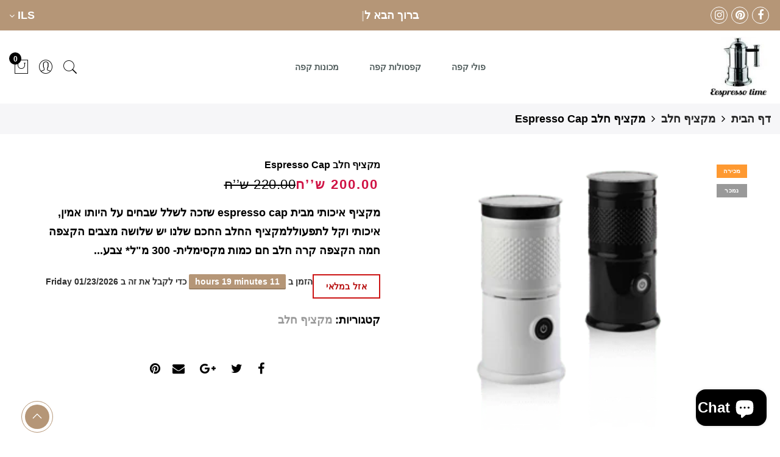

--- FILE ---
content_type: text/css
request_url: https://espressotime.online/cdn/shop/t/7/assets/custom.css?v=39400910515106159241538808557
body_size: -656
content:
.jas_title_1{line-height:40px}
/*# sourceMappingURL=/cdn/shop/t/7/assets/custom.css.map?v=39400910515106159241538808557 */


--- FILE ---
content_type: application/javascript; charset=utf-8
request_url: https://analyzely.gropulse.com/get_script?shop=espressotime-com.myshopify.com
body_size: -110
content:

  (function(){
    if (location.pathname.includes('/thank_you') || location.pathname.includes('/thank-you')) {
      var script = document.createElement("script");
      script.type = "text/javascript";
      script.src = "https://analyzely.gropulse.com/get_purchase_page_script?shop=espressotime-com.myshopify.com";
      document.getElementsByTagName("head")[0].appendChild(script);
    }
  })();
  

--- FILE ---
content_type: text/javascript; charset=utf-8
request_url: https://espressotime.online/products/%D7%9E%D7%A7%D7%A6%D7%99%D7%A3-%D7%97%D7%9C%D7%91-espresso-cap.js
body_size: 477
content:
{"id":1048848662643,"title":"מקציף חלב Espresso Cap","handle":"מקציף-חלב-espresso-cap","description":"\u003cdiv style=\"padding-left: 60px; text-align: right;\"\u003e\n\u003cspan data-font-size=\"18\" data-font-size-type=\"px\"\u003eמקציף איכותי מבית espresso cap שזכה לשלל שבחים על היותו אמין, איכותי וקל לתפעול\u003cbr\u003eלמקציף החלב החכם שלנו יש שלושה מצבים\u003c\/span\u003e\u003cspan\u003e\u003c\/span\u003e\n\u003c\/div\u003e\n\u003cdiv style=\"padding-left: 30px; text-align: right;\"\u003e\n\u003cul data-font-size=\"18\" data-font-size-type=\"px\" style=\"padding-left: 30px;\"\u003e\n\u003cli data-font-size=\"18\" data-font-size-type=\"px\"\u003e\u003cspan data-font-size=\"18\" data-font-size-type=\"px\"\u003eהקצפה חמה\u003c\/span\u003e\u003c\/li\u003e\n\u003cli data-font-size=\"18\" data-font-size-type=\"px\"\u003e\u003cspan data-font-size=\"18\" data-font-size-type=\"px\"\u003eהקצפה קרה\u003c\/span\u003e\u003c\/li\u003e\n\u003cli data-font-size=\"18\" data-font-size-type=\"px\"\u003e\u003cspan data-font-size=\"18\" data-font-size-type=\"px\"\u003eחלב חם\u003c\/span\u003e\u003c\/li\u003e\n\u003c\/ul\u003e\n\u003c\/div\u003e\n\u003cdiv style=\"padding-left: 90px; text-align: right;\"\u003e\u003cspan data-font-size=\"18\" data-font-size-type=\"px\"\u003eכמות מקסימלית- 300 מ\"ל\u003cbr\u003e\u003cbr\u003e\u003cspan style=\"color: #ff0000;\"\u003e\u003cstrong data-font-size=\"18\" data-font-size-type=\"px\"\u003e* צבע לבן בלבד\u003c\/strong\u003e\u003c\/span\u003e\u003c\/span\u003e\u003c\/div\u003e","published_at":"2018-06-23T14:56:23+03:00","created_at":"2018-06-23T14:59:56+03:00","vendor":"EspressoTime.com","type":"אביזרים","tags":[],"price":20000,"price_min":20000,"price_max":20000,"available":false,"price_varies":false,"compare_at_price":22000,"compare_at_price_min":22000,"compare_at_price_max":22000,"compare_at_price_varies":false,"variants":[{"id":11025605460083,"title":"Default Title","option1":"Default Title","option2":null,"option3":null,"sku":"","requires_shipping":true,"taxable":true,"featured_image":null,"available":false,"name":"מקציף חלב Espresso Cap","public_title":null,"options":["Default Title"],"price":20000,"weight":0,"compare_at_price":22000,"inventory_management":"shopify","barcode":"","requires_selling_plan":false,"selling_plan_allocations":[]}],"images":["\/\/cdn.shopify.com\/s\/files\/1\/0068\/6109\/5027\/products\/mkif-lb-espresso-cap-485842.png?v=1743884151"],"featured_image":"\/\/cdn.shopify.com\/s\/files\/1\/0068\/6109\/5027\/products\/mkif-lb-espresso-cap-485842.png?v=1743884151","options":[{"name":"Title","position":1,"values":["Default Title"]}],"url":"\/products\/%D7%9E%D7%A7%D7%A6%D7%99%D7%A3-%D7%97%D7%9C%D7%91-espresso-cap","media":[{"alt":"מקציף חלב Espresso Cap - EspressoTimе","id":572586426483,"position":1,"preview_image":{"aspect_ratio":1.28,"height":250,"width":320,"src":"https:\/\/cdn.shopify.com\/s\/files\/1\/0068\/6109\/5027\/products\/mkif-lb-espresso-cap-485842.png?v=1743884151"},"aspect_ratio":1.28,"height":250,"media_type":"image","src":"https:\/\/cdn.shopify.com\/s\/files\/1\/0068\/6109\/5027\/products\/mkif-lb-espresso-cap-485842.png?v=1743884151","width":320}],"requires_selling_plan":false,"selling_plan_groups":[]}

--- FILE ---
content_type: text/plain;charset=UTF-8
request_url: https://public-api.distil.ai/ip
body_size: -129
content:
18.218.239.60